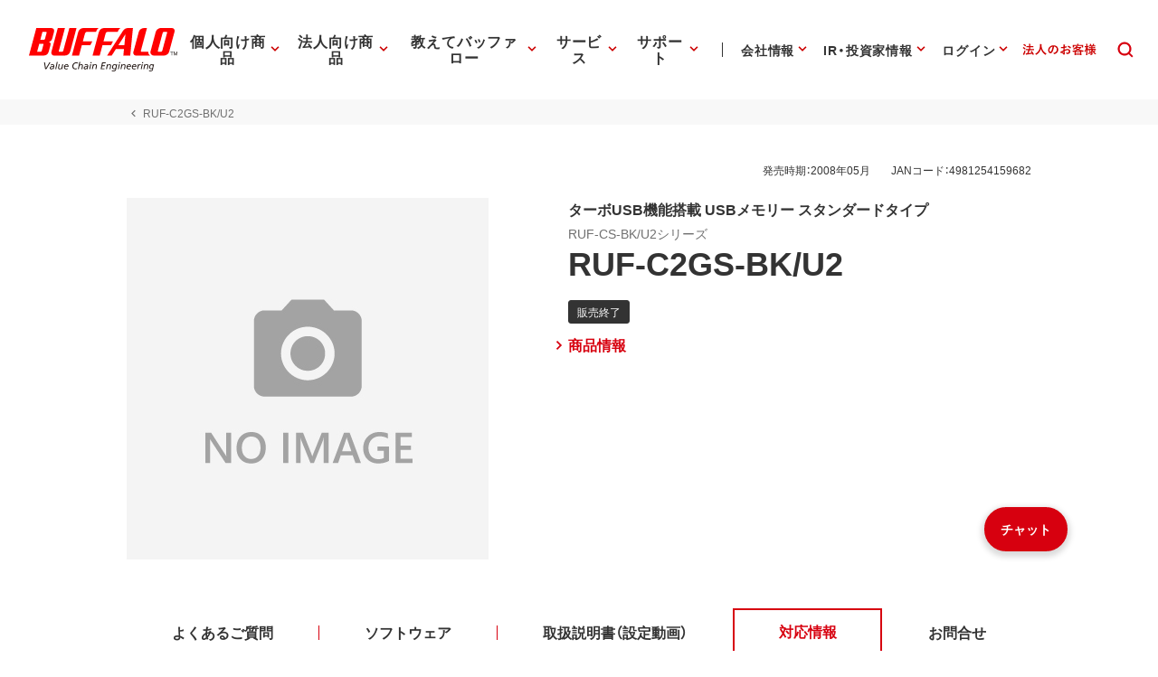

--- FILE ---
content_type: application/x-javascript; charset=utf-8
request_url: https://cookie.sync.usonar.jp/v1/cs?url=https%3A%2F%2Fwww.buffalo.jp%2Fproduct%2Fdetail%2Ftaiou%2Fruf-c2gs-bk_u2.html&ref=&cb_name=usonarCallback&uuid=49df5d4d-c81e-4e64-a638-0348d976144c&client_id=Pj5cVqx9989f4vRx&v=1.0.0&cookies=%7B%22_gcl_au%22%3A%221.1.308036053.1769101240%22%2C%22_ga%22%3A%22GA1.1.106781086.1769101241%22%2C%22_fbp%22%3A%22fb.1.1769101245534.547227273511664938%22%7D&cb=1769101247550
body_size: 120
content:
usonarCallback({"uuid":"49df5d4d-c81e-4e64-a638-0348d976144c"})
